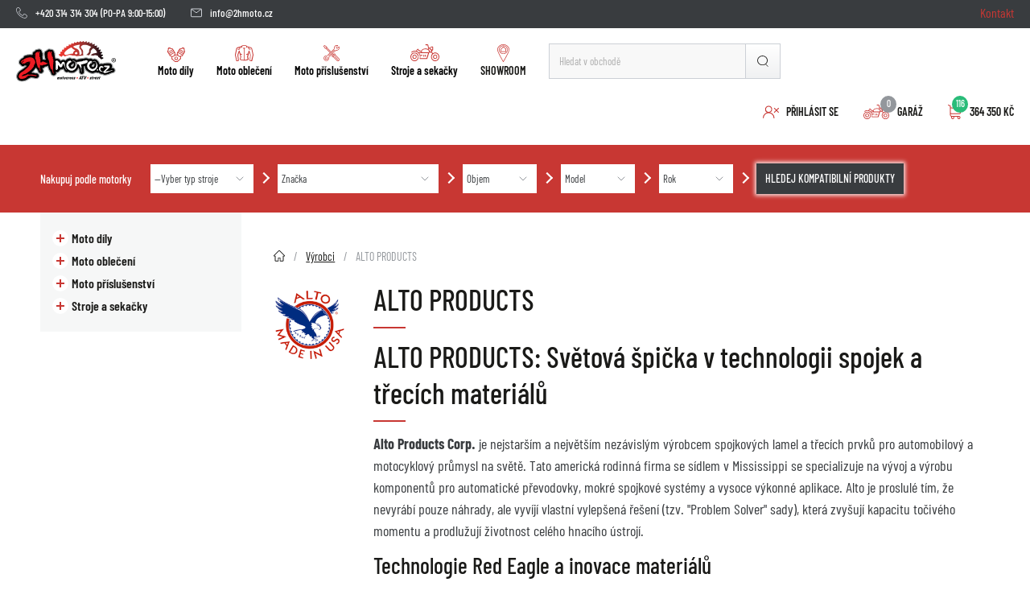

--- FILE ---
content_type: image/svg+xml
request_url: https://www.2hmoto.cz/build/images/icon-tel.c9586a6f.svg
body_size: 420
content:
<svg xmlns="http://www.w3.org/2000/svg" xmlns:xlink="http://www.w3.org/1999/xlink" width="14" height="14" viewBox="0 0 14 14"><defs><path id="lfwka" d="M57.787 9.616c-.188.004-.693.231-1.241.733-.521.476-.845.993-.845 1.35 0 4.669 5.784 10.409 10.49 10.409.359 0 .88-.323 1.36-.842.507-.547.736-1.05.74-1.236-.023-.132-.39-.645-1.398-1.414-.866-.66-1.568-1.015-1.749-1.019-.012.003-.09.033-.25.233-.137.174-.285.412-.429.643-.392.632-.762 1.23-1.3 1.23a.684.684 0 0 1-.254-.05c-1.838-.728-4.01-2.883-4.746-4.704-.088-.219-.102-.562.332-.952.231-.207.55-.401.86-.59.232-.142.473-.288.648-.426.202-.157.232-.235.235-.247-.005-.18-.362-.875-1.028-1.734-.776-.998-1.293-1.363-1.426-1.386zm8.404 13.186c-1.24 0-2.559-.349-3.92-1.036-1.255-.633-2.495-1.54-3.586-2.623-1.09-1.082-2.004-2.313-2.642-3.558-.692-1.35-1.043-2.658-1.043-3.887 0-.796.749-1.566 1.07-1.86.463-.422 1.191-.916 1.72-.916.263 0 .571.171.971.538.298.273.633.644.968 1.071.203.258 1.211 1.576 1.211 2.208 0 .519-.591.88-1.217 1.26-.242.148-.492.3-.673.444-.193.153-.227.234-.233.253.664 1.641 2.695 3.655 4.35 4.312.015-.004.097-.036.255-.23.145-.18.299-.428.447-.667.385-.62.748-1.207 1.271-1.207.638 0 1.967 1 2.228 1.2a9.23 9.23 0 0 1 1.08.96c.37.396.542.702.542.963 0 .524-.497 1.248-.923 1.709-.297.32-1.073 1.066-1.877 1.066z"/></defs><g><g transform="translate(-55 -9)"><use fill="#ccd0d6" xlink:href="#lfwka"/></g></g></svg>